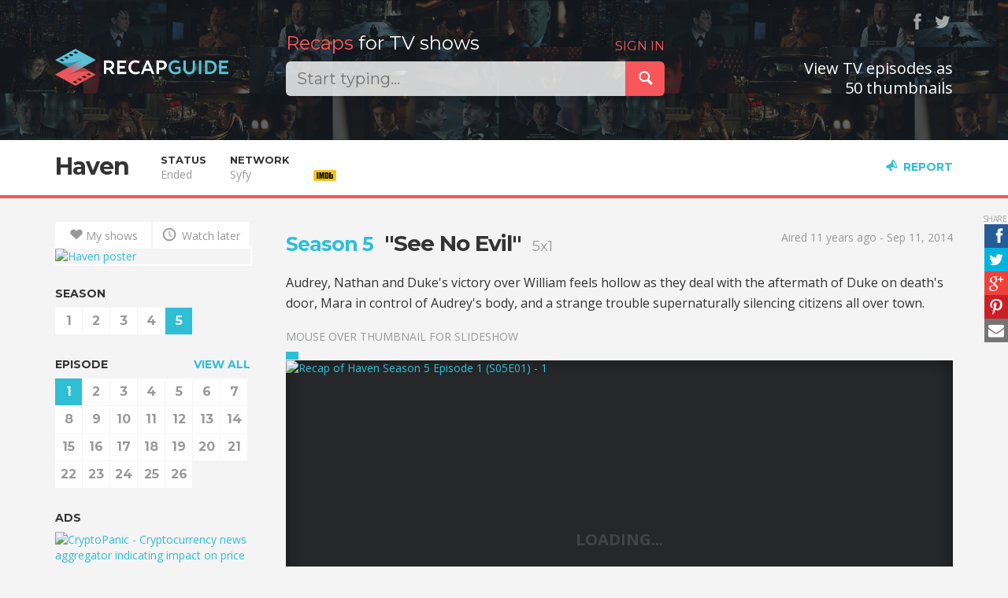

--- FILE ---
content_type: text/plain
request_url: https://www.google-analytics.com/j/collect?v=1&_v=j102&a=998481846&t=pageview&_s=1&dl=https%3A%2F%2Frecapguide.com%2Frecap%2F281%2FHaven%2Fseason-5%2Fepisode-1%2F&ul=en-us%40posix&dt=Recap%20of%20%22Haven%22%20Season%205%20Episode%201%20%7C%20Recap%20Guide&sr=1280x720&vp=1280x720&_u=IEBAAEABAAAAACAAI~&jid=1817928590&gjid=656238561&cid=2091367367.1766261218&tid=UA-121366-22&_gid=472325037.1766261218&_r=1&_slc=1&z=944585262
body_size: -450
content:
2,cG-VSQXKKYJQN